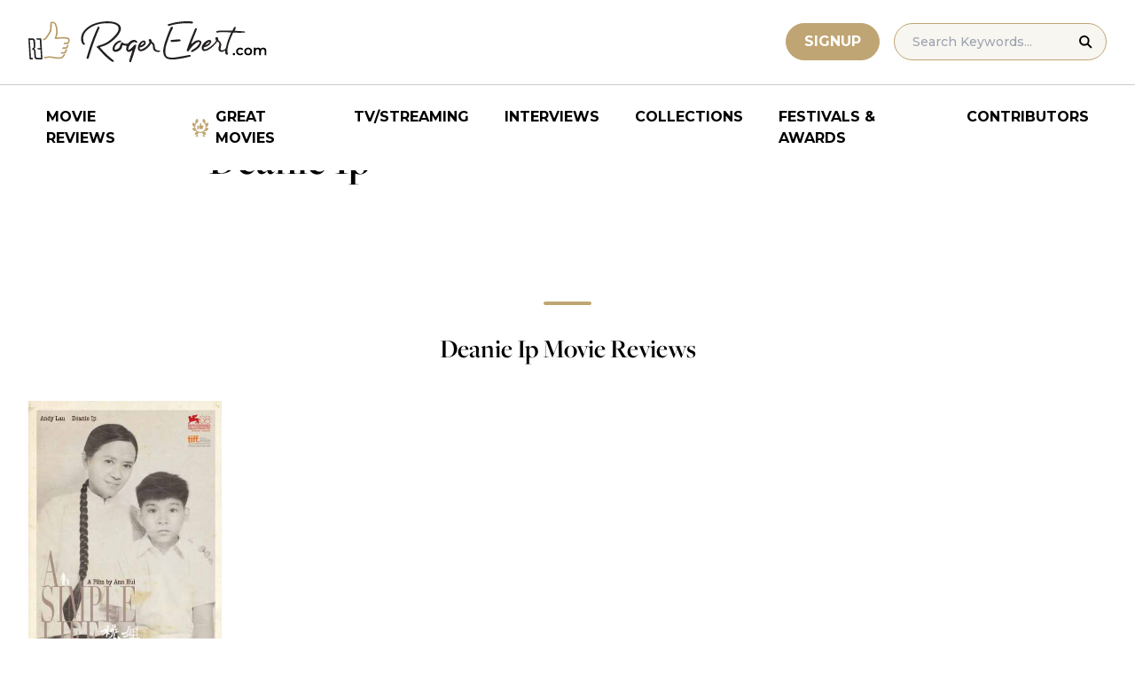

--- FILE ---
content_type: text/css; charset=UTF-8
request_url: https://www.rogerebert.com/wp-content/themes/roger-ebert/dist/css/main.min.css?ver=1764731873
body_size: 8740
content:
*,:after,:before{--tw-border-spacing-x:0;--tw-border-spacing-y:0;--tw-translate-x:0;--tw-translate-y:0;--tw-rotate:0;--tw-skew-x:0;--tw-skew-y:0;--tw-scale-x:1;--tw-scale-y:1;--tw-pan-x: ;--tw-pan-y: ;--tw-pinch-zoom: ;--tw-scroll-snap-strictness:proximity;--tw-gradient-from-position: ;--tw-gradient-via-position: ;--tw-gradient-to-position: ;--tw-ordinal: ;--tw-slashed-zero: ;--tw-numeric-figure: ;--tw-numeric-spacing: ;--tw-numeric-fraction: ;--tw-ring-inset: ;--tw-ring-offset-width:0px;--tw-ring-offset-color:#fff;--tw-ring-color:rgba(59,130,246,.5);--tw-ring-offset-shadow:0 0 #0000;--tw-ring-shadow:0 0 #0000;--tw-shadow:0 0 #0000;--tw-shadow-colored:0 0 #0000;--tw-blur: ;--tw-brightness: ;--tw-contrast: ;--tw-grayscale: ;--tw-hue-rotate: ;--tw-invert: ;--tw-saturate: ;--tw-sepia: ;--tw-drop-shadow: ;--tw-backdrop-blur: ;--tw-backdrop-brightness: ;--tw-backdrop-contrast: ;--tw-backdrop-grayscale: ;--tw-backdrop-hue-rotate: ;--tw-backdrop-invert: ;--tw-backdrop-opacity: ;--tw-backdrop-saturate: ;--tw-backdrop-sepia: ;--tw-contain-size: ;--tw-contain-layout: ;--tw-contain-paint: ;--tw-contain-style: }::backdrop{--tw-border-spacing-x:0;--tw-border-spacing-y:0;--tw-translate-x:0;--tw-translate-y:0;--tw-rotate:0;--tw-skew-x:0;--tw-skew-y:0;--tw-scale-x:1;--tw-scale-y:1;--tw-pan-x: ;--tw-pan-y: ;--tw-pinch-zoom: ;--tw-scroll-snap-strictness:proximity;--tw-gradient-from-position: ;--tw-gradient-via-position: ;--tw-gradient-to-position: ;--tw-ordinal: ;--tw-slashed-zero: ;--tw-numeric-figure: ;--tw-numeric-spacing: ;--tw-numeric-fraction: ;--tw-ring-inset: ;--tw-ring-offset-width:0px;--tw-ring-offset-color:#fff;--tw-ring-color:rgba(59,130,246,.5);--tw-ring-offset-shadow:0 0 #0000;--tw-ring-shadow:0 0 #0000;--tw-shadow:0 0 #0000;--tw-shadow-colored:0 0 #0000;--tw-blur: ;--tw-brightness: ;--tw-contrast: ;--tw-grayscale: ;--tw-hue-rotate: ;--tw-invert: ;--tw-saturate: ;--tw-sepia: ;--tw-drop-shadow: ;--tw-backdrop-blur: ;--tw-backdrop-brightness: ;--tw-backdrop-contrast: ;--tw-backdrop-grayscale: ;--tw-backdrop-hue-rotate: ;--tw-backdrop-invert: ;--tw-backdrop-opacity: ;--tw-backdrop-saturate: ;--tw-backdrop-sepia: ;--tw-contain-size: ;--tw-contain-layout: ;--tw-contain-paint: ;--tw-contain-style: }/*! tailwindcss v3.4.13 | MIT License | https://tailwindcss.com*/*,:after,:before{border:0 solid;box-sizing:border-box}:after,:before{--tw-content:""}:host,html{-webkit-text-size-adjust:100%;font-feature-settings:normal;-webkit-tap-highlight-color:transparent;font-family:ui-sans-serif,system-ui,sans-serif,Apple Color Emoji,Segoe UI Emoji,Segoe UI Symbol,Noto Color Emoji;font-variation-settings:normal;line-height:1.5;-moz-tab-size:4;-o-tab-size:4;tab-size:4}body{line-height:inherit;margin:0}hr{border-top-width:1px;color:inherit;height:0}abbr:where([title]){-webkit-text-decoration:underline dotted;text-decoration:underline dotted}h1,h2,h3,h4,h5,h6{font-size:inherit;font-weight:inherit}a{color:inherit;text-decoration:inherit}b,strong{font-weight:bolder}code,kbd,pre,samp{font-feature-settings:normal;font-family:ui-monospace,SFMono-Regular,Menlo,Monaco,Consolas,Liberation Mono,Courier New,monospace;font-size:1em;font-variation-settings:normal}small{font-size:80%}sub,sup{font-size:75%;line-height:0;position:relative;vertical-align:baseline}sub{bottom:-.25em}sup{top:-.5em}table{border-collapse:collapse;border-color:inherit;text-indent:0}button,input,optgroup,select,textarea{font-feature-settings:inherit;color:inherit;font-family:inherit;font-size:100%;font-variation-settings:inherit;font-weight:inherit;letter-spacing:inherit;line-height:inherit;margin:0;padding:0}button,select{text-transform:none}button,input:where([type=button]),input:where([type=reset]),input:where([type=submit]){-webkit-appearance:button;background-color:transparent;background-image:none}:-moz-focusring{outline:auto}:-moz-ui-invalid{box-shadow:none}progress{vertical-align:baseline}::-webkit-inner-spin-button,::-webkit-outer-spin-button{height:auto}[type=search]{-webkit-appearance:textfield;outline-offset:-2px}::-webkit-search-decoration{-webkit-appearance:none}::-webkit-file-upload-button{-webkit-appearance:button;font:inherit}summary{display:list-item}blockquote,dd,dl,fieldset,figure,h1,h2,h3,h4,h5,h6,hr,p,pre{margin:0}fieldset,legend{padding:0}menu,ol,ul{list-style:none;margin:0;padding:0}dialog{padding:0}textarea{resize:vertical}input::-moz-placeholder,textarea::-moz-placeholder{color:#9ca3af;opacity:1}input::placeholder,textarea::placeholder{color:#9ca3af;opacity:1}[role=button],button{cursor:pointer}:disabled{cursor:default}audio,canvas,embed,iframe,img,object,svg,video{display:block;vertical-align:middle}img,video{height:auto;max-width:100%}[hidden]{display:none}.sr-only{clip:rect(0,0,0,0);border-width:0;height:1px;margin:-1px;overflow:hidden;padding:0;position:absolute;white-space:nowrap;width:1px}.visible{visibility:visible}.invisible{visibility:hidden}.fixed{position:fixed}.absolute{position:absolute}.relative{position:relative}.sticky{position:sticky}.bottom-0{bottom:0}.left-0{left:0}.right-0{right:0}.right-2\/4{right:50%}.right-4{right:1rem}.right-6{right:1.5rem}.top-0{top:0}.top-24{top:6rem}.top-3\.5{top:.875rem}.top-4{top:1rem}.top-\[124px\]{top:124px}.top-\[84px\]{top:84px}.z-10{z-index:10}.z-50{z-index:50}.col-start-1{grid-column-start:1}.col-start-2{grid-column-start:2}.col-start-4{grid-column-start:4}.col-start-6{grid-column-start:6}.col-start-8{grid-column-start:8}.col-end-10{grid-column-end:10}.col-end-12{grid-column-end:12}.col-end-13{grid-column-end:13}.col-end-6{grid-column-end:6}.col-end-8{grid-column-end:8}.float-left{float:left}.m-auto{margin:auto}.mx-1{margin-left:.25rem;margin-right:.25rem}.mx-2{margin-left:.5rem;margin-right:.5rem}.mx-auto{margin-left:auto;margin-right:auto}.my-1{margin-bottom:.25rem;margin-top:.25rem}.my-10{margin-bottom:2.5rem;margin-top:2.5rem}.my-2{margin-bottom:.5rem;margin-top:.5rem}.my-4{margin-bottom:1rem;margin-top:1rem}.my-6{margin-bottom:1.5rem;margin-top:1.5rem}.mb-0{margin-bottom:0}.mb-1{margin-bottom:.25rem}.mb-2{margin-bottom:.5rem}.mb-3{margin-bottom:.75rem}.mb-4{margin-bottom:1rem}.mb-5{margin-bottom:1.25rem}.mb-6{margin-bottom:1.5rem}.mb-7{margin-bottom:1.75rem}.mb-8{margin-bottom:2rem}.ml-1{margin-left:.25rem}.ml-2{margin-left:.5rem}.ml-4{margin-left:1rem}.ml-auto{margin-left:auto}.mr-0{margin-right:0}.mr-1{margin-right:.25rem}.mr-2{margin-right:.5rem}.mr-3{margin-right:.75rem}.mr-4{margin-right:1rem}.mr-5{margin-right:1.25rem}.mr-6{margin-right:1.5rem}.mr-auto{margin-right:auto}.mt-0{margin-top:0}.mt-10{margin-top:2.5rem}.mt-2{margin-top:.5rem}.mt-3{margin-top:.75rem}.mt-4{margin-top:1rem}.mt-6{margin-top:1.5rem}.mt-8{margin-top:2rem}.block{display:block}.inline{display:inline}.flex{display:flex}.table{display:table}.grid{display:grid}.hidden{display:none}.aspect-3\/2{aspect-ratio:3/2}.aspect-9\/14{aspect-ratio:9/14}.aspect-video{aspect-ratio:16/9}.size-5{height:1.25rem;width:1.25rem}.h-20{height:5rem}.h-4{height:1rem}.h-5{height:1.25rem}.h-5\/6{height:83.333333%}.h-6{height:1.5rem}.h-7{height:1.75rem}.h-\[10px\]{height:10px}.h-\[120px\]{height:120px}.h-\[20px\]{height:20px}.h-\[32px\]{height:32px}.h-\[600px\]{height:600px}.h-\[72px\]{height:72px}.h-auto{height:auto}.h-full{height:100%}.w-10{width:2.5rem}.w-7{width:1.75rem}.w-\[120px\]{width:120px}.w-\[200px\]{width:200px}.w-\[300px\]{width:300px}.w-\[32px\]{width:32px}.w-\[72px\]{width:72px}.w-\[80px\]{width:80px}.w-auto{width:auto}.w-fit{width:-moz-fit-content;width:fit-content}.w-full{width:100%}.max-w-\[1440px\]{max-width:1440px}.max-w-full{max-width:100%}.flex-1{flex:1 1 0%}.flex-auto{flex:1 1 auto}.shrink{flex-shrink:1}.translate-y-\[-2px\]{--tw-translate-y:-2px}.translate-y-\[-2px\],.translate-y-\[-4px\]{transform:translate(var(--tw-translate-x),var(--tw-translate-y)) rotate(var(--tw-rotate)) skewX(var(--tw-skew-x)) skewY(var(--tw-skew-y)) scaleX(var(--tw-scale-x)) scaleY(var(--tw-scale-y))}.translate-y-\[-4px\]{--tw-translate-y:-4px}.rotate-180{--tw-rotate:180deg;transform:translate(var(--tw-translate-x),var(--tw-translate-y)) rotate(var(--tw-rotate)) skewX(var(--tw-skew-x)) skewY(var(--tw-skew-y)) scaleX(var(--tw-scale-x)) scaleY(var(--tw-scale-y))}.cursor-pointer{cursor:pointer}.grid-cols-1{grid-template-columns:repeat(1,minmax(0,1fr))}.flex-col{flex-direction:column}.flex-wrap{flex-wrap:wrap}.items-start{align-items:flex-start}.items-center{align-items:center}.items-stretch{align-items:stretch}.justify-start{justify-content:flex-start}.justify-end{justify-content:flex-end}.justify-center{justify-content:center}.justify-between{justify-content:space-between}.gap-4{gap:1rem}.gap-6{gap:1.5rem}.gap-8{gap:2rem}.overflow-hidden{overflow:hidden}.rounded{border-radius:.25rem}.rounded-full{border-radius:9999px}.border{border-width:1px}.border-b{border-bottom-width:1px}.border-t{border-top-width:1px}.border-solid{border-style:solid}.border-\[\#cccccc\],.border-line-grey{--tw-border-opacity:1;border-color:rgb(204 204 204/var(--tw-border-opacity))}.border-primary-gold{--tw-border-opacity:1;border-color:rgb(192 165 116/var(--tw-border-opacity))}.bg-black{--tw-bg-opacity:1;background-color:rgb(0 0 0/var(--tw-bg-opacity))}.bg-black\/50{background-color:rgba(0,0,0,.5)}.bg-primary-gold{--tw-bg-opacity:1;background-color:rgb(192 165 116/var(--tw-bg-opacity))}.bg-primary-light{--tw-bg-opacity:1;background-color:rgb(248 246 241/var(--tw-bg-opacity))}.bg-transparent{background-color:transparent}.bg-white{--tw-bg-opacity:1;background-color:rgb(255 255 255/var(--tw-bg-opacity))}.object-cover{-o-object-fit:cover;object-fit:cover}.p-4{padding:1rem}.p-6{padding:1.5rem}.px-0{padding-left:0;padding-right:0}.px-2{padding-left:.5rem;padding-right:.5rem}.px-3{padding-left:.75rem;padding-right:.75rem}.px-4{padding-left:1rem;padding-right:1rem}.px-5{padding-left:1.25rem;padding-right:1.25rem}.px-6{padding-left:1.5rem;padding-right:1.5rem}.px-8{padding-left:2rem;padding-right:2rem}.py-0{padding-bottom:0;padding-top:0}.py-10{padding-bottom:2.5rem;padding-top:2.5rem}.py-12{padding-bottom:3rem;padding-top:3rem}.py-16{padding-bottom:4rem;padding-top:4rem}.py-2{padding-bottom:.5rem;padding-top:.5rem}.py-2\.5{padding-bottom:.625rem;padding-top:.625rem}.py-3{padding-bottom:.75rem;padding-top:.75rem}.py-4{padding-bottom:1rem;padding-top:1rem}.py-6{padding-bottom:1.5rem;padding-top:1.5rem}.py-8{padding-bottom:2rem;padding-top:2rem}.py-\[4px\]{padding-bottom:4px;padding-top:4px}.pb-0{padding-bottom:0}.pb-2{padding-bottom:.5rem}.pb-4{padding-bottom:1rem}.pb-5{padding-bottom:1.25rem}.pb-6{padding-bottom:1.5rem}.pb-8{padding-bottom:2rem}.pt-2{padding-top:.5rem}.pt-4{padding-top:1rem}.pt-6{padding-top:1.5rem}.pt-8{padding-top:2rem}.text-center{text-align:center}.font-heading-sans{font-family:Montserrat,sans-serif}.font-heading-serif{font-family:freight-big-pro,serif}.text-2xl{font-size:1.5rem;line-height:2rem}.text-3xl{font-size:1.875rem;line-height:2.25rem}.text-4xl{font-size:2.25rem;line-height:2.5rem}.text-\[13px\]{font-size:13px}.text-base{font-size:1rem;line-height:1.5rem}.text-lg{font-size:1.125rem;line-height:1.75rem}.text-sm{font-size:.875rem;line-height:1.25rem}.text-xl{font-size:1.25rem;line-height:1.75rem}.text-xs{font-size:.75rem;line-height:1rem}.font-bold{font-weight:700}.font-medium{font-weight:500}.font-normal{font-weight:400}.uppercase{text-transform:uppercase}.leading-7{line-height:1.75rem}.text-\[\#dc2626\]{--tw-text-opacity:1;color:rgb(220 38 38/var(--tw-text-opacity))}.text-black{--tw-text-opacity:1;color:rgb(0 0 0/var(--tw-text-opacity))}.text-label-grey{--tw-text-opacity:1;color:rgb(85 85 85/var(--tw-text-opacity))}.text-meta-grey{--tw-text-opacity:1;color:rgb(139 146 151/var(--tw-text-opacity))}.text-primary-gold{--tw-text-opacity:1;color:rgb(192 165 116/var(--tw-text-opacity))}.text-white{--tw-text-opacity:1;color:rgb(255 255 255/var(--tw-text-opacity))}.underline{text-decoration-line:underline}.opacity-0{opacity:0}.shadow-sm{--tw-shadow:0 1px 2px 0 rgba(0,0,0,.05);--tw-shadow-colored:0 1px 2px 0 var(--tw-shadow-color);box-shadow:var(--tw-ring-offset-shadow,0 0 #0000),var(--tw-ring-shadow,0 0 #0000),var(--tw-shadow)}.shadow-black{--tw-shadow-color:#000;--tw-shadow:var(--tw-shadow-colored)}.outline-none{outline:2px solid transparent;outline-offset:2px}.filter{filter:var(--tw-blur) var(--tw-brightness) var(--tw-contrast) var(--tw-grayscale) var(--tw-hue-rotate) var(--tw-invert) var(--tw-saturate) var(--tw-sepia) var(--tw-drop-shadow)}.transition-colors{transition-duration:.15s;transition-property:color,background-color,border-color,text-decoration-color,fill,stroke;transition-timing-function:cubic-bezier(.4,0,.2,1)}body{font-family:Georgia,Times New Roman,serif;padding-top:170px}@media screen and (max-width:1280px){body{padding-top:96px}}@media screen and (max-width:640px){body{padding-top:84px}}.montserrat-700{font-weight:700}.montserrat-500,.montserrat-700{font-family:Montserrat,sans-serif}.montserrat-500{font-weight:500}.wp-block-heading,h1,h2,h3{font-family:freight-big-pro,serif;font-weight:400}.wp-block-heading.has-large-font-size{margin-bottom:1rem;text-align:center}@media (min-width:768px){.wp-block-heading.has-large-font-size{margin-bottom:2rem}}.wp-block-heading.has-large-font-size{font-size:1.5rem!important;line-height:2rem!important}@media (min-width:640px){.wp-block-heading.has-large-font-size{font-size:1.875rem!important;line-height:2.25rem!important}}.wp-block-heading.has-large-font-size:has(+.block-now-playing){margin-bottom:.25rem}@media (min-width:640px){.wp-block-heading.has-large-font-size:has(+.block-now-playing){margin-bottom:.5rem}}.wp-block-heading.has-large-font-size:has(+.block-latest-collections){margin-bottom:1.25rem}@media (min-width:640px){.wp-block-heading.has-large-font-size:has(+.block-latest-collections){margin-bottom:1.5rem}}.wp-block-heading.has-large-font-size:has(+.block-latest-reviews){margin-bottom:.75rem}@media (min-width:640px){.wp-block-heading.has-large-font-size:has(+.block-latest-reviews){margin-bottom:.5rem}}.wp-block-heading.has-large-font-size:has(+.block-popular-reviews){margin-bottom:.75rem}@media (min-width:640px){.wp-block-heading.has-large-font-size:has(+.block-popular-reviews){margin-bottom:.5rem}}.is-style-default{--tw-bg-opacity:1;background-color:rgb(192 165 116/var(--tw-bg-opacity));border-radius:9999px;border-width:0;height:4px;margin:2.5rem auto 1.5rem;width:54px}@media (min-width:640px){.is-style-default{margin-bottom:2rem;margin-top:4rem}}.is-style-default.single-template{margin-top:1rem}.gold-button,.wp-block-button__link{--tw-border-opacity:1;--tw-bg-opacity:1;--tw-text-opacity:1;background-color:rgb(192 165 116/var(--tw-bg-opacity));border-color:rgb(192 165 116/var(--tw-border-opacity));border-radius:9999px;border-width:1px;color:rgb(255 255 255/var(--tw-text-opacity));font-family:Montserrat,sans-serif;font-weight:700;padding:.5rem 1.25rem;text-transform:uppercase;transition-duration:.15s;transition-property:color,background-color,border-color,text-decoration-color,fill,stroke;transition-timing-function:cubic-bezier(.4,0,.2,1)}.gold-button:hover,.wp-block-button__link:hover{--tw-bg-opacity:1;background-color:rgb(148 91 72/var(--tw-bg-opacity))}.wp-block-buttons{margin-bottom:2rem;margin-top:.5rem}@media (min-width:640px){.wp-block-buttons{margin-bottom:3rem;margin-top:1rem}}.wp-block-button__link{border-width:0;cursor:pointer;display:inline-block;font-size:1rem;line-height:1.5rem;padding:1rem 1.25rem}.black-gradient{background:#000;background:linear-gradient(180deg,transparent,#000)}.rank-math-breadcrumb{font-family:Montserrat,sans-serif;font-size:.75rem;font-weight:500;line-height:1rem;margin-bottom:.5rem}.site .filter-wrap.genre,.site .filter-wrap.reviewer{flex:0 1 auto;width:100%}@media (min-width:460px){.site .filter-wrap.genre,.site .filter-wrap.reviewer{flex:1 1 0%;width:auto}}.site .facetwp-facet{margin-bottom:0}.site .facetwp-facet-search_reviews{--tw-border-opacity:1;border-bottom-width:1px;border-color:rgb(204 204 204/var(--tw-border-opacity));border-style:solid;padding-bottom:1rem;padding-left:1.5rem;padding-right:1.5rem;width:100%}@media (min-width:640px){.site .facetwp-facet-search_reviews{border-width:0;padding-bottom:0;padding-left:0;padding-right:0;width:auto}}.site .facetwp-input-wrap{display:flex}.site .facetwp-input-wrap .facetwp-search{font-family:Montserrat,sans-serif;font-size:1.125rem;font-weight:500;line-height:1.75rem;margin-left:.5rem;outline:2px solid transparent;outline-offset:2px}@media (min-width:640px){.site .facetwp-input-wrap .facetwp-search{font-size:1.5rem;line-height:2rem}}.site .facetwp-input-wrap .facetwp-icon{margin-right:.25rem;position:relative}.site .facetwp-input-wrap .facetwp-icon:before{background-position:50%;height:30px;width:24px}.site .fs-label-wrap{--tw-border-opacity:1;border-color:rgb(204 204 204/var(--tw-border-opacity));border-radius:9999px;border-width:1px;font-family:Montserrat,sans-serif;font-size:.875rem;line-height:1.25rem;padding:.5rem}@media (min-width:640px){.site .fs-label-wrap{padding-left:.75rem;padding-right:.75rem}}.site .facetwp-facet-year_filter{--tw-border-opacity:1;background-image:url(../images/range-arrows.svg);background-position:50%;background-repeat:no-repeat;border-color:rgb(204 204 204/var(--tw-border-opacity));border-radius:9999px;border-width:1px;display:flex;font-family:Montserrat,sans-serif;font-size:.875rem;height:50px;line-height:1.25rem;padding:.5rem .75rem}@media (min-width:640px){.site .facetwp-facet-year_filter{padding-left:1rem;padding-right:1rem}}.site .facetwp-facet-year_filter input{background-color:transparent;outline:2px solid transparent;outline-offset:2px;text-align:center;width:40px}.site .facetwp-facet-year_filter .facetwp-number-min{margin-right:1.25rem}.site .facetwp-facet-year_filter .facetwp-number-max{margin-left:1.25rem}.site .facetwp-facet-rating_filter{--tw-border-opacity:1;background-image:url(../images/range-arrows.svg);background-position:50%;background-repeat:no-repeat;border-color:rgb(204 204 204/var(--tw-border-opacity));border-radius:9999px;border-width:1px;display:flex;font-family:Montserrat,sans-serif;font-size:.875rem;height:50px;line-height:1.25rem;padding:.5rem 1rem}@media (min-width:640px){.site .facetwp-facet-rating_filter{padding-left:1.25rem;padding-right:1.25rem}}.site .facetwp-facet-rating_filter select{-webkit-appearance:none;-moz-appearance:none;appearance:none;background-color:transparent;text-align:center}.site .facetwp-facet-rating_filter .facetwp-dropdown-min{margin-right:1.25rem}.site .facetwp-facet-rating_filter .facetwp-dropdown-max{margin-left:1.25rem}.site .facetwp-facet-filter_by_reviewer{position:relative;z-index:30}.site .facetwp-facet-filter_by_reviewer,.site .facetwp-facet-genre{width:100%}.site .facetwp-facet-filter_by_reviewer .fs-arrow,.site .facetwp-facet-genre .fs-arrow{display:none}.site .facetwp-facet-filter_by_reviewer .fs-label,.site .facetwp-facet-genre .fs-label{background-image:url(../images/arrow-down-black.svg);background-position:100%;background-repeat:no-repeat}.site .facetwp-facet-filter_by_reviewer .fs-label-wrap,.site .facetwp-facet-genre .fs-label-wrap{padding-right:1.25rem;z-index:20}.site .facetwp-facet-filter_by_reviewer .fs-wrap,.site .facetwp-facet-genre .fs-wrap{width:100%}.site .facetwp-facet-filter_by_reviewer .fs-dropdown,.site .facetwp-facet-genre .fs-dropdown{font-family:Montserrat,sans-serif;font-size:.875rem;line-height:1.25rem;top:23px;z-index:10}.site .facetwp-facet-filter_by_reviewer .fs-dropdown .fs-search,.site .facetwp-facet-genre .fs-dropdown .fs-search{padding:2.5rem 1.25rem 1rem}.site .facetwp-facet-filter_by_reviewer .fs-dropdown .fs-no-results,.site .facetwp-facet-genre .fs-dropdown .fs-no-results{padding:1rem}.site .facetwp-facet-filter_by_reviewer .fs-dropdown .fs-options,.site .facetwp-facet-genre .fs-dropdown .fs-options{padding:.75rem}.site .facetwp-facet-filter_by_reviewer .fs-dropdown .fs-options:empty,.site .facetwp-facet-genre .fs-dropdown .fs-options:empty{padding:0}.site .facetwp-facet-loader{display:flex;justify-content:center;margin-bottom:5rem;margin-top:1rem}.site .facetwp-facet-loader button{--tw-border-opacity:1;--tw-bg-opacity:1;--tw-text-opacity:1;background-color:rgb(192 165 116/var(--tw-bg-opacity));border-color:rgb(192 165 116/var(--tw-border-opacity));border-radius:9999px;border-width:1px;color:rgb(255 255 255/var(--tw-text-opacity));font-family:Montserrat,sans-serif;font-weight:700;padding:.5rem 1.25rem;text-transform:uppercase;transition-duration:.15s;transition-property:color,background-color,border-color,text-decoration-color,fill,stroke;transition-timing-function:cubic-bezier(.4,0,.2,1)}.site .facetwp-facet-loader button:hover{--tw-bg-opacity:1;background-color:rgb(148 91 72/var(--tw-bg-opacity))}.site .facetwp-facet-order_by{padding-left:1.5rem;padding-right:1.5rem;padding-top:1rem;width:100%}@media (min-width:640px){.site .facetwp-facet-order_by{padding-left:0;padding-right:0;padding-top:0;width:auto}}.site .facetwp-facet-order_by select{-webkit-appearance:none;-moz-appearance:none;appearance:none;background-image:url(../images/arrow-down-black.svg);background-position:100%;background-repeat:no-repeat;font-family:Montserrat,sans-serif;font-size:.875rem;font-weight:700;line-height:1.25rem;outline:2px solid transparent;outline-offset:2px;padding-right:1.25rem;width:100%}@media (min-width:640px){.site .facetwp-facet-order_by select{text-align:right;width:auto}}.site .facetwp-facet-great_movies .facetwp-checkbox{margin:0;padding-left:1rem}.site .facetwp-facet-great_movies .facetwp-checkbox:first-of-type{display:none}.site .facetwp-facet-great_movies .facetwp-checkbox .facetwp-display-value{font-size:1px;text-indent:-9999px}.site .facetwp-facet-great_movies .facetwp-checkbox .facetwp-counter{display:none}.site .facetwp-facet-exclude_non_rated .facetwp-checkbox{margin:0;padding-left:1rem}.site .facetwp-facet-exclude_non_rated .facetwp-checkbox .facetwp-display-value{font-size:1px;text-indent:-9999px}.site .facetwp-facet-exclude_non_rated .facetwp-checkbox .facetwp-counter{display:none}.big-article p{font-size:1.125rem;line-height:1.75rem;margin-bottom:.5rem}.author-avatar{flex:0 1 72px}.author-avatar img{height:100%;-o-object-fit:cover;object-fit:cover;width:100%}.post-description p{font-size:1rem;line-height:1.5rem}@media (min-width:768px){.post-description p{font-size:1.25rem;line-height:1.75rem}}.has-primary-light-background-color{--tw-bg-opacity:1;background-color:rgb(248 246 241/var(--tw-bg-opacity))}.credit-col{flex:0 1 25%;padding:.5rem 1rem;width:25%}@media screen and (max-width:1024px){.credit-col{flex:0 1 50%;width:50%}}@media screen and (max-width:540px){.credit-col{flex:0 1 100%;padding-left:1.5rem;padding-right:1.5rem;width:100%}}.custom-pagination{align-items:center;display:flex;justify-content:center;margin-left:auto;margin-right:auto}.custom-pagination .nav{display:inline-flex;isolation:isolate}.custom-pagination .nav>:not([hidden])~:not([hidden]){--tw-space-x-reverse:0;margin-left:calc(-1px*(1 - var(--tw-space-x-reverse)));margin-right:calc(-1px*var(--tw-space-x-reverse))}.custom-pagination .nav{--tw-shadow:0 1px 2px 0 rgba(0,0,0,.05);--tw-shadow-colored:0 1px 2px 0 var(--tw-shadow-color);border-radius:.375rem;box-shadow:var(--tw-ring-offset-shadow,0 0 #0000),var(--tw-ring-shadow,0 0 #0000),var(--tw-shadow)}.custom-pagination .page-numbers{--tw-text-opacity:1;--tw-ring-offset-shadow:var(--tw-ring-inset) 0 0 0 var(--tw-ring-offset-width) var(--tw-ring-offset-color);--tw-ring-shadow:var(--tw-ring-inset) 0 0 0 calc(1px + var(--tw-ring-offset-width)) var(--tw-ring-color);--tw-ring-inset:inset;--tw-ring-opacity:1;--tw-ring-color:rgb(248 246 241/var(--tw-ring-opacity));align-items:center;border-radius:.25rem;box-shadow:var(--tw-ring-offset-shadow),var(--tw-ring-shadow),var(--tw-shadow,0 0 #0000);color:rgb(0 0 0/var(--tw-text-opacity));display:inline-flex;font-family:Montserrat,sans-serif;font-size:.875rem;line-height:1.25rem;padding:.5rem 1rem;position:relative}.custom-pagination .page-numbers:hover{--tw-ring-opacity:1;--tw-ring-color:rgb(139 146 151/var(--tw-ring-opacity))}.custom-pagination .page-numbers:focus{outline-offset:0;z-index:20}.custom-pagination .page-numbers.current{--tw-bg-opacity:1;--tw-text-opacity:1;background-color:rgb(192 165 116/var(--tw-bg-opacity));color:rgb(255 255 255/var(--tw-text-opacity))}.custom-pagination .page-numbers.current,.custom-pagination .page-numbers.current:hover{--tw-ring-opacity:1;--tw-ring-color:rgb(192 165 116/var(--tw-ring-opacity))}.custom-pagination .page-numbers.dots:hover{--tw-ring-opacity:1;--tw-ring-color:rgb(248 246 241/var(--tw-ring-opacity))}.custom-pagination .prev{margin-right:.5rem}.custom-pagination .next{margin-left:.5rem}em.algolia-search-highlight{--tw-bg-opacity:1;background-color:rgb(248 246 241/var(--tw-bg-opacity))}.featured-image-caption-wrapper{display:none!important}.entry-content p{margin-bottom:1.5rem;margin-top:1.5rem}.entry-content p a{--tw-text-opacity:1;color:rgb(0 124 186/var(--tw-text-opacity))}.entry-content p a:hover{text-decoration-line:underline}.entry-content li,.entry-content ol,.entry-content ul{font-family:Georgia,Times New Roman,serif;font-size:1.125rem;line-height:1.75rem}@media (min-width:640px){.entry-content li,.entry-content ol,.entry-content ul{font-size:1.25rem;line-height:1.75rem}}.entry-content figure img{height:auto;width:100%}.entry-content .wp-block-embed-youtube,.entry-content .wp-block-image{margin-bottom:2rem;margin-top:2rem}@media (min-width:768px){.entry-content .wp-block-image .alignleft{float:left;margin-bottom:1.5rem;margin-right:2rem}.entry-content .wp-block-image .alignright{float:right;margin-bottom:1.5rem;margin-left:2rem}}.entry-content .wp-block-image .aligncenter img{margin-left:auto;margin-right:auto}.entry-content .wp-block-image .wp-element-caption{font-family:Montserrat,sans-serif;font-size:.875rem;line-height:1.25rem}.entry-content .wp-block-pullquote{margin-bottom:2rem;margin-top:2rem}.entry-content .wp-block-pullquote:before{align-items:flex-start;background-image:url(../images/quotes.svg);background-position:50%;background-repeat:no-repeat;background-size:contain;content:"";display:block;flex-direction:column;height:23px;width:64px}.entry-content .wp-block-pullquote p{font-family:freight-big-pro,serif;font-size:1.875rem;line-height:2.5rem;margin-bottom:.75rem;margin-top:.75rem;text-align:left}@media (min-width:640px){.entry-content .wp-block-pullquote p{font-size:2.25rem;line-height:2.5rem}}.entry-content .wp-block-pullquote cite{display:block;font-family:Montserrat,sans-serif;font-size:1rem;line-height:1.5rem;margin-top:0;text-align:left}.entry-content .wp-block-quote p{font-family:Montserrat,sans-serif;font-size:1.25rem;line-height:2rem;margin-bottom:.75rem;text-align:left}@media (min-width:640px){.entry-content .wp-block-quote p{font-size:1.5rem;line-height:2.25rem}}.entry-content .wp-block-quote cite{align-items:flex-start;display:block;display:flex;font-family:Montserrat,sans-serif;font-size:1rem;line-height:1.5rem;margin-top:0;text-align:left;width:100%}.entry-content .wp-block-quote cite:before{--tw-bg-opacity:1;background-color:rgb(192 165 116/var(--tw-bg-opacity));content:"";height:2px;margin-right:.75rem;margin-top:.75rem;width:40px}.entry-content ul{list-style:disc;padding-left:1rem}.entry-content ol{list-style:auto;padding-left:1.5rem}.entry-content .twitter-tweet{margin-left:auto;margin-right:auto}.entry-content .is-type-video .wp-block-embed__wrapper{aspect-ratio:16/8.75}.entry-content .is-type-video .wp-block-embed__wrapper iframe{height:100%;width:100%}.entry-content pre{font-family:Courier New,Courier,monospace;font-size:1rem;line-height:1.5rem;white-space:normal}@media (min-width:640px){.entry-content pre{font-size:1.125rem;line-height:1.75rem}}.entry-content .wp-block-details{font-family:Montserrat,sans-serif;font-size:.875rem;font-weight:500;line-height:1.25rem}.entry-content .wp-block-details summary{align-items:center;display:flex;text-transform:uppercase}.entry-content .wp-block-details summary::marker{display:none}.entry-content .wp-block-details summary:before{background-image:url(../images/arrow-down-gold.svg);background-position:50%;background-repeat:no-repeat;background-size:contain;content:"";height:6px;margin-right:.5rem;width:12px}.entry-content .wp-block-details p{font-family:Georgia,Times New Roman,serif;font-size:.875rem;line-height:1.25rem;margin-top:.75rem}.entry-content .wp-block-latest-posts__list li{margin-bottom:.25rem;margin-top:.25rem}.entry-content .wp-block-latest-posts__list li a{text-decoration-line:underline}.entry-content .wp-block-embed-twitter{margin-bottom:2rem;margin-top:2rem}.entry-content .wp-block-embed-twitter .wp-element-caption{font-family:Montserrat,sans-serif;font-size:.875rem;line-height:1.25rem;text-align:center}.star-box{position:relative}@media screen and (max-width:767px){.star-box{height:18px;width:90px}}.star-box img{-o-object-fit:cover;object-fit:cover;-o-object-position:left;object-position:left;width:auto}@media screen and (max-width:767px){.star-box img{height:18px}}.star-box .filled{left:0;position:absolute;top:0}.star-box .filled img{max-width:inherit}.star-box .star5{width:10.5%}.star-box .star10{width:27%}.star-box .star15{width:37%}.star-box .star20{width:50%}.star-box .star25{width:63.5%}.star-box .star30{width:77%}.star-box .star35{width:89.5%}.star-box .star40{width:100%}@media screen and (max-width:767px){.block-now-playing .star-box .star5{width:10.5%}.block-now-playing .star-box .star15{width:35.5%}.block-now-playing .star-box .star25{width:60.5%}.block-now-playing .star-box .star35{width:85.5%}.block-now-playing .star-box .star40{width:95%}}.gold-button{--tw-border-opacity:1;--tw-bg-opacity:1;--tw-text-opacity:1;background-color:rgb(192 165 116/var(--tw-bg-opacity));border-color:rgb(192 165 116/var(--tw-border-opacity));border-radius:9999px;border-width:1px;color:rgb(255 255 255/var(--tw-text-opacity));font-family:Montserrat,sans-serif;font-weight:700;padding:.5rem 1.25rem;text-transform:uppercase;transition-duration:.15s;transition-property:color,background-color,border-color,text-decoration-color,fill,stroke;transition-timing-function:cubic-bezier(.4,0,.2,1)}.gold-button:hover{--tw-bg-opacity:1;background-color:rgb(148 91 72/var(--tw-bg-opacity))}.review-small .movie-cover{transition-duration:.15s;transition-property:transform;transition-timing-function:cubic-bezier(.4,0,.2,1)}.review-small .black-gradient{transition:height .25s}.review-small:hover .movie-cover{transform:scale(1.05)}.review-small:hover .black-gradient{height:100%}.image-hover .feature-image{transition-duration:.15s;transition-property:transform;transition-timing-function:cubic-bezier(.4,0,.2,1)}.image-hover:hover .feature-image{transform:scale(1.05)}.block-feature-article:has(+.block-blog-grid){margin-bottom:0}.rank-math-breadcrumb p{margin:0}.page-template-page-inner .entry-content .rank-math-breadcrumb p,.page-template-page-people .entry-content .rank-math-breadcrumb p{font-family:Montserrat,sans-serif;font-size:.75rem;line-height:1rem;margin-bottom:0;margin-top:0;padding-left:0;padding-right:0}.page-template-page-inner .entry-content,.page-template-page-people .entry-content{margin-left:auto;margin-right:auto;max-width:1440px}.page-template-page-inner .entry-content h2,.page-template-page-inner .entry-content h3,.page-template-page-inner .entry-content h4,.page-template-page-inner .entry-content h5,.page-template-page-people .entry-content h2,.page-template-page-people .entry-content h3,.page-template-page-people .entry-content h4,.page-template-page-people .entry-content h5{font-family:freight-big-pro,serif;margin-bottom:1rem;margin-top:2rem;padding-left:calc(16.66% + 24px);padding-right:calc(16.66% + 24px);width:100%}@media screen and (max-width:1024px){.page-template-page-inner .entry-content h2,.page-template-page-inner .entry-content h3,.page-template-page-inner .entry-content h4,.page-template-page-inner .entry-content h5,.page-template-page-people .entry-content h2,.page-template-page-people .entry-content h3,.page-template-page-people .entry-content h4,.page-template-page-people .entry-content h5{padding-left:24px;padding-right:24px}}.page-template-page-inner .entry-content h2,.page-template-page-people .entry-content h2{font-size:2.25rem;line-height:2.5rem}.page-template-page-inner .entry-content h3,.page-template-page-people .entry-content h3{font-size:1.875rem;line-height:2.25rem}.page-template-page-inner .entry-content h4,.page-template-page-people .entry-content h4{font-size:1.5rem;line-height:2rem}.page-template-page-inner .entry-content h5,.page-template-page-people .entry-content h5{font-size:1.25rem;line-height:1.75rem}.page-template-page-inner .entry-content ol,.page-template-page-people .entry-content ol{list-style-position:inside}.page-template-page-inner .entry-content ol,.page-template-page-inner .entry-content p,.page-template-page-inner .entry-content ul,.page-template-page-people .entry-content ol,.page-template-page-people .entry-content p,.page-template-page-people .entry-content ul{font-size:1.25rem;line-height:1.75rem;margin-bottom:1rem;margin-top:1rem;padding-left:calc(16.66% + 24px);padding-right:calc(16.66% + 24px);width:100%}@media screen and (max-width:1024px){.page-template-page-inner .entry-content ol,.page-template-page-inner .entry-content p,.page-template-page-inner .entry-content ul,.page-template-page-people .entry-content ol,.page-template-page-people .entry-content p,.page-template-page-people .entry-content ul{padding-left:24px;padding-right:24px}}.page-template-page-inner .entry-content ul,.page-template-page-people .entry-content ul{padding-left:calc(16.66% + 42px)}@media screen and (max-width:1024px){.page-template-page-inner .entry-content ul,.page-template-page-people .entry-content ul{padding-left:42px;padding-right:24px}}.page-template-page-inner .entry-content .wp-block-image,.page-template-page-people .entry-content .wp-block-image{padding-left:calc(16.66% + 24px);padding-right:calc(16.66% + 24px)}@media screen and (max-width:1024px){.page-template-page-inner .entry-content .wp-block-image,.page-template-page-people .entry-content .wp-block-image{padding-left:24px;padding-right:24px}}.page-template-page-inner .entry-content .wp-block-columns,.page-template-page-people .entry-content .wp-block-columns{flex-wrap:wrap;gap:0;margin:3rem auto;max-width:1440px;padding-left:.75rem;padding-right:.75rem}@media (min-width:640px){.page-template-page-inner .entry-content .wp-block-columns,.page-template-page-people .entry-content .wp-block-columns{padding-left:1.5rem;padding-right:1.5rem}}@media (min-width:1024px){.page-template-page-inner .entry-content .wp-block-columns,.page-template-page-people .entry-content .wp-block-columns{gap:1.5rem;padding:2rem}}.page-template-page-inner .entry-content .wp-block-columns.no-margin-bottom,.page-template-page-people .entry-content .wp-block-columns.no-margin-bottom{margin-bottom:0}.page-template-page-inner .entry-content .wp-block-columns.no-margin,.page-template-page-people .entry-content .wp-block-columns.no-margin{margin-top:0}.page-template-page-inner .entry-content .wp-block-columns.narrow-columns,.page-template-page-people .entry-content .wp-block-columns.narrow-columns{padding:1rem calc(16.66% + 24px)}.page-template-page-inner .entry-content .wp-block-columns.narrow-columns ul,.page-template-page-people .entry-content .wp-block-columns.narrow-columns ul{padding-left:18px}@media screen and (max-width:1024px){.page-template-page-inner .entry-content .wp-block-columns.narrow-columns,.page-template-page-people .entry-content .wp-block-columns.narrow-columns{padding-left:24px;padding-right:24px}}.page-template-page-inner .entry-content .wp-block-column,.page-template-page-people .entry-content .wp-block-column{padding-left:.75rem;padding-right:.75rem;width:100%}@media (min-width:768px){.page-template-page-inner .entry-content .wp-block-column,.page-template-page-people .entry-content .wp-block-column{width:50%}}@media (min-width:1024px){.page-template-page-inner .entry-content .wp-block-column,.page-template-page-people .entry-content .wp-block-column{flex:1 1 0%;padding-left:0;padding-right:0;width:auto}}.page-template-page-inner .entry-content .wp-block-column .wp-block-image,.page-template-page-inner .entry-content .wp-block-column a,.page-template-page-inner .entry-content .wp-block-column h1,.page-template-page-inner .entry-content .wp-block-column h2,.page-template-page-inner .entry-content .wp-block-column h3,.page-template-page-inner .entry-content .wp-block-column h4,.page-template-page-inner .entry-content .wp-block-column h5,.page-template-page-inner .entry-content .wp-block-column h6,.page-template-page-inner .entry-content .wp-block-column li,.page-template-page-inner .entry-content .wp-block-column p,.page-template-page-inner .entry-content .wp-block-column ul,.page-template-page-people .entry-content .wp-block-column .wp-block-image,.page-template-page-people .entry-content .wp-block-column a,.page-template-page-people .entry-content .wp-block-column h1,.page-template-page-people .entry-content .wp-block-column h2,.page-template-page-people .entry-content .wp-block-column h3,.page-template-page-people .entry-content .wp-block-column h4,.page-template-page-people .entry-content .wp-block-column h5,.page-template-page-people .entry-content .wp-block-column h6,.page-template-page-people .entry-content .wp-block-column li,.page-template-page-people .entry-content .wp-block-column p,.page-template-page-people .entry-content .wp-block-column ul{padding-left:0;padding-right:0}@media (min-width:1024px){.page-template-page-inner .entry-content .wp-block-column .wp-block-image,.page-template-page-inner .entry-content .wp-block-column a,.page-template-page-inner .entry-content .wp-block-column h1,.page-template-page-inner .entry-content .wp-block-column h2,.page-template-page-inner .entry-content .wp-block-column h3,.page-template-page-inner .entry-content .wp-block-column h4,.page-template-page-inner .entry-content .wp-block-column h5,.page-template-page-inner .entry-content .wp-block-column h6,.page-template-page-inner .entry-content .wp-block-column li,.page-template-page-inner .entry-content .wp-block-column p,.page-template-page-inner .entry-content .wp-block-column ul,.page-template-page-people .entry-content .wp-block-column .wp-block-image,.page-template-page-people .entry-content .wp-block-column a,.page-template-page-people .entry-content .wp-block-column h1,.page-template-page-people .entry-content .wp-block-column h2,.page-template-page-people .entry-content .wp-block-column h3,.page-template-page-people .entry-content .wp-block-column h4,.page-template-page-people .entry-content .wp-block-column h5,.page-template-page-people .entry-content .wp-block-column h6,.page-template-page-people .entry-content .wp-block-column li,.page-template-page-people .entry-content .wp-block-column p,.page-template-page-people .entry-content .wp-block-column ul{padding-left:0;padding-right:0}}.page-template-page-inner .entry-content .wp-container-core-columns-is-layout-2,.page-template-page-people .entry-content .wp-container-core-columns-is-layout-2{flex-direction:column}@media (min-width:640px){.page-template-page-inner .entry-content .wp-container-core-columns-is-layout-2,.page-template-page-people .entry-content .wp-container-core-columns-is-layout-2{flex-direction:row}}.page-template-page-inner .entry-content .wp-container-core-columns-is-layout-2 .wp-block-column,.page-template-page-people .entry-content .wp-container-core-columns-is-layout-2 .wp-block-column{width:100%}.page-template-page-inner .entry-content .wp-block-button .wp-block-button__link,.page-template-page-people .entry-content .wp-block-button .wp-block-button__link{border-width:0;cursor:pointer;display:inline-block;font-size:1rem;line-height:1.5rem;padding:1rem 1.25rem}.page-template-page-inner .entry-content .content-small *,.page-template-page-people .entry-content .content-small *{font-size:1rem;line-height:1.5rem}.page-template-page-inner .entry-content .content-small .wp-block-separator,.page-template-page-people .entry-content .content-small .wp-block-separator{--tw-border-opacity:1;border-color:rgb(204 204 204/var(--tw-border-opacity));margin-bottom:2rem;margin-top:2rem}.page-template-page-inner .entry-content .content-small a,.page-template-page-people .entry-content .content-small a{font-family:Montserrat,sans-serif;text-decoration-line:underline}.page-template-page-inner .entry-content .alignwide,.page-template-page-people .entry-content .alignwide{margin:auto;max-width:1440px;padding-left:1.5rem;padding-right:1.5rem}@media (min-width:640px){.page-template-page-inner .entry-content .alignwide,.page-template-page-people .entry-content .alignwide{padding-left:1rem;padding-right:1rem}.page-template-page-inner .entry-content .alignwide.wp-block-columns,.page-template-page-people .entry-content .alignwide.wp-block-columns{gap:0}}.page-template-page-inner .entry-content .alignwide.wp-block-columns .wp-block-column,.page-template-page-people .entry-content .alignwide.wp-block-columns .wp-block-column{padding-left:0;padding-right:0}@media (min-width:640px){.page-template-page-inner .entry-content .alignwide.wp-block-columns .wp-block-column,.page-template-page-people .entry-content .alignwide.wp-block-columns .wp-block-column{padding-left:1rem;padding-right:1rem}}.page-template-page-inner .entry-content .gform-theme--framework.gform_wrapper,.page-template-page-people .entry-content .gform-theme--framework.gform_wrapper{display:flex;flex-direction:column;justify-content:center;margin:auto;max-width:1440px;padding-left:1.5rem;padding-right:1.5rem}@media (min-width:640px){.page-template-page-inner .entry-content .gform-theme--framework.gform_wrapper,.page-template-page-people .entry-content .gform-theme--framework.gform_wrapper{padding-left:2rem;padding-right:2rem}}@media (min-width:768px){.page-template-page-inner .entry-content .gform-theme--framework.gform_wrapper,.page-template-page-people .entry-content .gform-theme--framework.gform_wrapper{display:grid;grid-template-columns:repeat(12,minmax(0,1fr))}}.page-template-page-inner .entry-content .gform-theme--framework.gform_wrapper form,.page-template-page-people .entry-content .gform-theme--framework.gform_wrapper form{grid-column-end:13;grid-column-start:1}@media (min-width:1024px){.page-template-page-inner .entry-content .gform-theme--framework.gform_wrapper form,.page-template-page-people .entry-content .gform-theme--framework.gform_wrapper form{grid-column-end:11;grid-column-start:3}}.page-template-page-inner .entry-content .gform-theme--framework.gform_wrapper form .gfield_label,.page-template-page-people .entry-content .gform-theme--framework.gform_wrapper form .gfield_label{font-family:Montserrat,sans-serif}.page-template-page-inner .entry-content .gform-theme--framework.gform_wrapper form .gfield,.page-template-page-people .entry-content .gform-theme--framework.gform_wrapper form .gfield{font-family:Montserrat,sans-serif;font-size:1rem;line-height:1.5rem}.page-template-page-inner .entry-content .gform-theme--framework.gform_wrapper form .gform_footer .gform_button.button,.page-template-page-people .entry-content .gform-theme--framework.gform_wrapper form .gform_footer .gform_button.button{--tw-border-opacity:1;--tw-bg-opacity:1;--tw-text-opacity:1;background-color:rgb(192 165 116/var(--tw-bg-opacity));border-color:rgb(192 165 116/var(--tw-border-opacity));border-radius:9999px;border-width:1px;color:rgb(255 255 255/var(--tw-text-opacity));font-family:Montserrat,sans-serif;font-size:1rem;font-weight:700;line-height:1.5rem;padding:.5rem 1.25rem;text-transform:uppercase;transition-duration:.15s;transition-property:color,background-color,border-color,text-decoration-color,fill,stroke;transition-timing-function:cubic-bezier(.4,0,.2,1)}.page-template-page-inner .entry-content .gform-theme--framework.gform_wrapper form .gform_footer .gform_button.button:hover,.page-template-page-people .entry-content .gform-theme--framework.gform_wrapper form .gform_footer .gform_button.button:hover{--tw-bg-opacity:1;background-color:rgb(148 91 72/var(--tw-bg-opacity))}.page-template-page-inner .people-list h2,.page-template-page-people .people-list h2{margin-top:.5rem}.page-template-page-inner .people-list ul,.page-template-page-people .people-list ul{list-style:none}.page-template-page-inner .people-list ul li,.page-template-page-people .people-list ul li{margin-bottom:.25rem;margin-top:.25rem}.page-template-page-inner .people-list ul a,.page-template-page-people .people-list ul a{font-family:Montserrat,sans-serif;font-size:1rem;line-height:1.5rem;text-decoration-line:underline}.letter-nav ul{padding-left:0!important}.letter-nav li{list-style:none;margin:2px}.letter-nav li a{--tw-border-opacity:1;align-items:center;border-color:rgb(192 165 116/var(--tw-border-opacity));border-radius:9999px;border-width:1px;display:flex;font-family:Montserrat,sans-serif;font-size:.875rem;font-weight:700;height:30px;justify-content:center;line-height:1.25rem;width:30px}.letter-nav li a:hover{--tw-bg-opacity:1;--tw-text-opacity:1;background-color:rgb(192 165 116/var(--tw-bg-opacity));color:rgb(255 255 255/var(--tw-text-opacity))}#gsc-search-overrides .gsib_a{padding:0}#gsc-search-overrides .gsst_a{display:none}#gsc-search-overrides .gsc-above-wrapper-area{--tw-border-opacity:1;border:0;border-bottom-color:rgb(139 146 151/var(--tw-border-opacity));border-width:1px;height:auto;margin:0 0 .5rem;padding:.5rem 0}#gsc-search-overrides .gsc-above-wrapper-area .gsc-result-info{--tw-text-opacity:1;color:rgb(139 146 151/var(--tw-text-opacity));font-family:Montserrat,sans-serif}#gsc-search-overrides .gsc-above-wrapper-area .gsc-orderby{font-family:Montserrat,sans-serif}#gsc-search-overrides .gsc-results{border:0;height:auto;margin:0;padding:0;width:100%}#gsc-search-overrides .gsc-webResult .gsc-result{--tw-border-opacity:1;border:0;border-bottom-color:rgb(139 146 151/var(--tw-border-opacity));border-width:1px;height:auto;margin:0 0 1rem;padding:0 0 1rem}#gsc-search-overrides .gs-visibleUrl,#gsc-search-overrides .gsc-table-result,#gsc-search-overrides .gsc-thumbnail-inside,#gsc-search-overrides .gsc-url-top{border:0;height:auto;margin:0;padding:0}#gsc-search-overrides .gs-title,#gsc-search-overrides .gs-title *{border:0;font-family:freight-big-pro,serif;font-size:1.5rem;height:auto;line-height:2rem;margin:0 .25rem 0 0;padding:0;text-decoration:none}#gsc-search-overrides .gsc-cursor-box{align-items:center;border:0;display:flex;height:auto;justify-content:center;margin:0 auto;padding:0}#gsc-search-overrides .gsc-cursor-box .gsc-cursor{display:inline-flex;isolation:isolate}#gsc-search-overrides .gsc-cursor-box .gsc-cursor>:not([hidden])~:not([hidden]){--tw-space-x-reverse:0;margin-left:calc(-1px*(1 - var(--tw-space-x-reverse)));margin-right:calc(-1px*var(--tw-space-x-reverse))}#gsc-search-overrides .gsc-cursor-box .gsc-cursor{border-radius:.375rem}#gsc-search-overrides .gsc-cursor-box .gsc-cursor-page{--tw-text-opacity:1;--tw-ring-offset-shadow:var(--tw-ring-inset) 0 0 0 var(--tw-ring-offset-width) var(--tw-ring-offset-color);--tw-ring-shadow:var(--tw-ring-inset) 0 0 0 calc(1px + var(--tw-ring-offset-width)) var(--tw-ring-color);--tw-ring-inset:inset;--tw-ring-opacity:1;--tw-ring-color:rgb(248 246 241/var(--tw-ring-opacity));align-items:center;border-radius:.25rem;box-shadow:var(--tw-ring-offset-shadow),var(--tw-ring-shadow),var(--tw-shadow,0 0 #0000);color:rgb(0 0 0/var(--tw-text-opacity));display:inline-flex;font-family:Montserrat,sans-serif;font-size:.875rem;line-height:1.25rem;margin-right:1rem!important;padding:.5rem 1rem;position:relative}#gsc-search-overrides .gsc-cursor-box .gsc-cursor-page:hover{--tw-ring-opacity:1;--tw-ring-color:rgb(139 146 151/var(--tw-ring-opacity))}#gsc-search-overrides .gsc-cursor-box .gsc-cursor-page:focus{outline-offset:0;z-index:20}#gsc-search-overrides .gsc-cursor-box .gsc-cursor-page.gsc-cursor-current-page{--tw-bg-opacity:1;--tw-text-opacity:1;--tw-ring-opacity:1;--tw-ring-color:rgb(192 165 116/var(--tw-ring-opacity));background-color:rgb(192 165 116/var(--tw-bg-opacity));color:rgb(255 255 255/var(--tw-text-opacity))}#gsc-search-overrides .gsc-cursor-box .gsc-cursor-page.gsc-cursor-current-page:hover{--tw-ring-opacity:1;--tw-ring-color:rgb(192 165 116/var(--tw-ring-opacity))}#gsc-search-overrides .gs-snippet{--tw-text-opacity:1;border:0;color:rgb(139 146 151/var(--tw-text-opacity));font-family:Georgia,Times New Roman,Times,serif!important;font-size:1rem;font-weight:400;height:auto;line-height:1.5rem;margin:0;padding:0}#gsc-search-overrides .gsc-reviewer{border:0;display:block;height:auto;margin:0;padding:0}#gsc-search-overrides .gs-visibleUrl{--tw-text-opacity:1;color:rgb(192 165 116/var(--tw-text-opacity));cursor:default;font-family:Montserrat,sans-serif;font-size:.875rem;font-weight:500;line-height:1.25rem;margin-bottom:.5rem}#gsc-search-overrides .gsc-table-result{display:flex}#gsc-search-overrides .gsc-table-result .gsc-table-cell-snippet-close,#gsc-search-overrides .gsc-table-result .gsc-table-cell-thumbnail,#gsc-search-overrides .gsc-table-result .gsc-thumbnail{display:inline-block}#gsc-search-overrides .gsc-table-result .gsc-table-cell-thumbnail,#gsc-search-overrides .gsc-table-result .gsc-thumbnail{margin-right:1rem;max-width:148px}#gsc-search-overrides .gsc-table-result .gsc-table-cell-snippet-close{flex:1}#gsc-search-overrides .gsc-table-result .gsc-table-cell-snippet-close .gs-title{display:none!important}#gsc-search-overrides .gs-image-box{float:none;width:auto}#gsc-search-overrides .gs-image-box,#gsc-search-overrides a.gs-image{border:0;height:auto;margin:0;padding:0}#gsc-search-overrides .gs-promotion-image-box img.gs-promotion-image,#gsc-search-overrides .gs-web-image-box img.gs-image{border:0;display:block;height:auto;margin:0;max-height:none;max-width:100%;padding:0;width:auto}#gsc-search-overrides .gsc-control-cse,#gsc-search-overrides .gsc-result-info,#gsc-search-overrides .gsc-search-box,#gsc-search-overrides .gsc-thumbnail{border:0;height:auto;margin:0;padding:0}#gsc-search-overrides .gsc-rating-bar{display:none}#gsc-search-overrides .gcsc-more-maybe-branding-root{font-family:Montserrat,sans-serif;padding-top:2rem}#gsc-search-overrides .gcsc-more-maybe-branding-root .gcsc-find-more-on-google{border-style:none;display:none}.site-header.shrink.is-active .main-navigation{opacity:1;visibility:visible}.site-header.shrink .main-navigation{bottom:0;opacity:0;position:fixed;right:50%;visibility:hidden}.site-header.shrink .main-navigation ul{width:100%}@media (min-width:1280px){.site-header.shrink .main-navigation ul{justify-content:center}}.site-header.shrink .main-navigation .menu-primary-menu-container{width:100%}.site-header.shrink .main-navigation .menu{flex-direction:column}.site-header.shrink .main-navigation .menu a{font-size:1.125rem;line-height:1.75rem}.site-header.shrink .main-navigation .sub-menu{transition:none!important}.site-header.shrink .main-navigation .sub-menu a{font-size:1rem;line-height:1.5rem}@media (min-width:1280px){.site-header.shrink .main-navigation .sub-menu a{border-width:0;padding-bottom:0;padding-top:0}.site-header.shrink .main-navigation .sub-menu a,.site-header.shrink .main-navigation .sub-menu a:hover{--tw-text-opacity:1;background-color:transparent;color:rgb(0 0 0/var(--tw-text-opacity))}}.site-header.shrink .main-navigation .sub-menu a:hover{color:#c0a574!important}.site-header.shrink .mobile-menu{visibility:visible;width:2.5rem}.site-header.shrink .menu-item-has-children{align-items:center;display:flex;justify-content:center}.site-header.shrink .menu-item-has-children:after{--tw-rotate:-90deg;--tw-content:"";background-image:url(../images/arrow-down-black.svg);background-position:50%;background-repeat:no-repeat;background-size:contain;content:var(--tw-content);display:inline-block;height:.375rem;transform:translate(var(--tw-translate-x),var(--tw-translate-y)) rotate(var(--tw-rotate)) skewX(var(--tw-skew-x)) skewY(var(--tw-skew-y)) scaleX(var(--tw-scale-x)) scaleY(var(--tw-scale-y));transition:background-image 50ms;width:1.5rem}.site-header.shrink .menu-item-has-children a{padding-bottom:.5rem;padding-right:.25rem;padding-top:.5rem}@media (min-width:1024px){.site-header.shrink .menu-item-has-children a{padding-left:1.25rem}}.site-header.shrink .menu-item-has-children .sub-menu a{font-size:1.125rem;line-height:1.75rem;margin:0;padding:.5rem 0}.site-header.shrink .menu-item-has-children .menu-back{align-items:center;display:flex}.site-header.shrink .menu-item-has-children .menu-back:before{--tw-rotate:90deg;--tw-content:"";background-image:url(../images/arrow-down-black.svg);background-position:50%;background-repeat:no-repeat;background-size:10px 10px;content:var(--tw-content);display:inline-block;height:.375rem;padding:1rem;transform:translate(var(--tw-translate-x),var(--tw-translate-y)) rotate(var(--tw-rotate)) skewX(var(--tw-skew-x)) skewY(var(--tw-skew-y)) scaleX(var(--tw-scale-x)) scaleY(var(--tw-scale-y));transition:background-image 50ms;width:1rem}.site-header .great-movies a:before{background-image:url(../images/great-movies-icon.svg);background-size:contain;content:"";display:inline-block;height:20px;margin-right:.5rem;width:20px}.site-header.menu-top .menu-item-has-children{cursor:pointer}@media (min-width:1280px){.site-header.menu-top .menu-item-has-children:hover .sub-menu{opacity:1;visibility:visible}}@media screen and (min-width:1260px){.site-header.menu-top .menu-item-has-children:hover a:after{background-image:url(../images/arrow-down-gold.svg)}}@media screen and (max-width:1259px){.site-header.menu-top .menu-item-has-children:hover:after{background-image:url(../images/arrow-down-gold.svg)}}@media screen and (min-width:1260px){.site-header.menu-top .menu-item-has-children a:after{--tw-content:"";background-image:url(../images/arrow-down-black.svg);background-position:50%;background-repeat:no-repeat;background-size:contain;content:var(--tw-content);display:inline-block;height:.375rem;margin-left:.5rem;width:.75rem}}@media screen and (max-width:1259px){.site-header.menu-top .menu-item-has-children{align-items:center;display:flex;justify-content:center}.site-header.menu-top .menu-item-has-children .sub-menu a{padding:.5rem}.site-header.menu-top .menu-item-has-children a{padding:.5rem .25rem .5rem 1.25rem}.site-header.menu-top .menu-item-has-children a:hover{color:#c0a574!important}.site-header .menu-item-has-children:after{--tw-rotate:-90deg;--tw-content:"";background-image:url(../images/arrow-down-black.svg);background-position:50%;background-repeat:no-repeat;background-size:contain;content:var(--tw-content);display:inline-block;height:.375rem;transform:translate(var(--tw-translate-x),var(--tw-translate-y)) rotate(var(--tw-rotate)) skewX(var(--tw-skew-x)) skewY(var(--tw-skew-y)) scaleX(var(--tw-scale-x)) scaleY(var(--tw-scale-y));transition:background-image 50ms;width:1.5rem}.site-header .menu-item-has-children .sub-menu a{font-size:1.125rem;line-height:1.75rem}.site-header .menu-item-has-children .sub-menu .menu-back{align-items:center;display:flex}.site-header .menu-item-has-children .sub-menu .menu-back:before{--tw-rotate:90deg;--tw-content:"";background-image:url(../images/arrow-down-black.svg);background-position:50%;background-repeat:no-repeat;background-size:10px 10px;content:var(--tw-content);display:inline-block;height:.375rem;padding:1rem;transform:translate(var(--tw-translate-x),var(--tw-translate-y)) rotate(var(--tw-rotate)) skewX(var(--tw-skew-x)) skewY(var(--tw-skew-y)) scaleX(var(--tw-scale-x)) scaleY(var(--tw-scale-y));transition:background-image 50ms;width:1rem}}.main-navigation .menu-primary-menu-container,.main-navigation ul{width:100%}@media (min-width:1280px){.main-navigation ul{justify-content:center}}.main-navigation li a{align-items:center;display:flex;font-family:Montserrat,sans-serif;font-size:1.125rem;font-weight:700;justify-content:center;line-height:1.75rem;padding:.5rem 1.25rem;text-transform:uppercase;transition-duration:.15s;transition-property:color,background-color,border-color,text-decoration-color,fill,stroke;transition-timing-function:cubic-bezier(.4,0,.2,1)}@media (min-width:1280px){.main-navigation li a{font-size:1rem;line-height:1.5rem}.main-navigation li:hover a{--tw-text-opacity:1;color:rgb(192 165 116/var(--tw-text-opacity))}}.main-navigation .menu{display:flex;flex-direction:column}@media (min-width:1280px){.main-navigation .menu{flex-direction:row}}.main-navigation .sub-menu{--tw-border-opacity:1;--tw-bg-opacity:1;background-color:rgb(255 255 255/var(--tw-bg-opacity));border-bottom-width:1px;border-color:rgb(204 204 204/var(--tw-border-opacity));display:flex;justify-content:center;left:0;opacity:0;padding:2rem 2rem 1.75rem;position:absolute;right:0;top:2.735rem;transition:visibility 50ms,opacity 50ms;visibility:hidden}@media screen and (max-width:1259px){.main-navigation .sub-menu{transition:none}}.main-navigation .sub-menu a:after{background-image:none!important;content:""!important;display:none!important}.main-navigation .sub-menu.menu-open{align-items:center;bottom:0;flex-direction:column;justify-content:center;opacity:1;top:0;visibility:visible;z-index:50}.main-navigation .sub-menu a{border-radius:9999px;display:inline-block;font-family:Montserrat,sans-serif;font-size:.875rem;font-weight:700;line-height:1.25rem;margin-left:.5rem;margin-right:.5rem;text-transform:uppercase}@media (min-width:1280px){.main-navigation .sub-menu a{--tw-border-opacity:1;--tw-bg-opacity:1;--tw-text-opacity:1;background-color:rgb(248 246 241/var(--tw-bg-opacity));border-color:rgb(248 246 241/var(--tw-border-opacity));border-width:1px;color:rgb(192 165 116/var(--tw-text-opacity));padding:.75rem 1rem}.main-navigation .sub-menu a:hover{--tw-bg-opacity:1;--tw-text-opacity:1;background-color:rgb(192 165 116/var(--tw-bg-opacity));color:rgb(255 255 255/var(--tw-text-opacity))}}.main-navigation .sub-menu a:after{--tw-content:none;background-image:none;content:var(--tw-content)}.mobile-menu{transition-duration:.15s;transition-property:visibility,opacity,width;transition-timing-function:cubic-bezier(.4,0,.2,1)}.mobile-menu span,.mobile-menu:after,.mobile-menu:before{--tw-bg-opacity:1;--tw-content:"";background-color:rgb(0 0 0/var(--tw-bg-opacity));content:var(--tw-content);height:.125rem;position:absolute;width:1.5rem}.mobile-menu:after{bottom:0;transition:bottom 50ms,transform 50ms}.mobile-menu:before{top:0;transition:top 50ms,transform 50ms}.mobile-menu span{bottom:0;opacity:1;position:relative;top:0;transition-duration:.15s;transition-property:visibility,opacity;transition-timing-function:cubic-bezier(.4,0,.2,1);visibility:visible}.is-active .mobile-menu span{opacity:0;visibility:hidden}.is-active .mobile-menu:after,.is-active .mobile-menu:before{transform-origin:center}.is-active .mobile-menu:before{top:9px;transform:rotate(45deg)}.is-active .mobile-menu:after{bottom:9px;transform:rotate(-45deg)}.is-active .main-navigation{opacity:1;visibility:visible}footer .footer-menu li{padding-bottom:.25rem;padding-top:.25rem}footer .footer-menu li a{text-decoration-line:underline}footer .footer-menu-heading:empty{margin-bottom:0;margin-top:0}@media (min-width:640px){footer .footer-menu-heading:empty{margin-bottom:.25rem;margin-top:1rem}}footer .footer-terms a{text-decoration-line:underline}footer .footer-terms li{margin-left:1rem;margin-right:1rem}footer .menu-footer-terms-container{display:flex}footer .menu-footer-terms-container .menu{margin-left:.5rem}.archive-full-ad{display:none;margin:24px 0}.view-5{display:flex;grid-column:span 5}.view-3{display:none;grid-column:span 3}.view-2{display:none;grid-column:span 4}.post-type-archive-collection .view-2{display:block}@media screen and (max-width:1280px){.view-5{display:none}.view-2{display:flex}}@media screen and (max-width:1024px){.view-2{display:none}.view-3{display:flex}}@media screen and (max-width:640px){.view-2{display:flex;grid-column:span 2}.view-3{display:none}}.hover\:border-secondary-bronze:hover{--tw-border-opacity:1;border-color:rgb(148 91 72/var(--tw-border-opacity))}.hover\:bg-primary-gold:hover{--tw-bg-opacity:1;background-color:rgb(192 165 116/var(--tw-bg-opacity))}.hover\:bg-secondary-bronze:hover{--tw-bg-opacity:1;background-color:rgb(148 91 72/var(--tw-bg-opacity))}.hover\:text-white:hover{--tw-text-opacity:1;color:rgb(255 255 255/var(--tw-text-opacity))}@media (min-width:390px){.xs\:grid-cols-1{grid-template-columns:repeat(1,minmax(0,1fr))}.xs\:grid-cols-2{grid-template-columns:repeat(2,minmax(0,1fr))}.xs\:px-2{padding-left:.5rem;padding-right:.5rem}.xs\:px-4{padding-left:1rem;padding-right:1rem}.xs\:text-xl{font-size:1.25rem;line-height:1.75rem}}@media (min-width:640px){.sm\:top-\[96px\]{top:96px}.sm\:mx-2{margin-left:.5rem;margin-right:.5rem}.sm\:my-12{margin-bottom:3rem;margin-top:3rem}.sm\:my-2{margin-bottom:.5rem;margin-top:.5rem}.sm\:mb-0{margin-bottom:0}.sm\:mb-10{margin-bottom:2.5rem}.sm\:mb-3{margin-bottom:.75rem}.sm\:mb-4{margin-bottom:1rem}.sm\:mb-6{margin-bottom:1.5rem}.sm\:mb-9{margin-bottom:2.25rem}.sm\:ml-3{margin-left:.75rem}.sm\:mr-4{margin-right:1rem}.sm\:mr-5{margin-right:1.25rem}.sm\:mt-0{margin-top:0}.sm\:mt-10{margin-top:2.5rem}.sm\:mt-12{margin-top:3rem}.sm\:mt-3{margin-top:.75rem}.sm\:mt-4{margin-top:1rem}.sm\:mt-5{margin-top:1.25rem}.sm\:block{display:block}.sm\:flex{display:flex}.sm\:grid{display:grid}.sm\:min-h-\[28px\]{min-height:28px}.sm\:w-\[270px\]{width:270px}.sm\:w-auto{width:auto}.sm\:grid-cols-2{grid-template-columns:repeat(2,minmax(0,1fr))}.sm\:grid-cols-3{grid-template-columns:repeat(3,minmax(0,1fr))}.sm\:flex-row{flex-direction:row}.sm\:items-center{align-items:center}.sm\:justify-start{justify-content:flex-start}.sm\:justify-center{justify-content:center}.sm\:gap-6{gap:1.5rem}.sm\:border-b{border-bottom-width:1px}.sm\:border-solid{border-style:solid}.sm\:border-\[\#cccccc\]{--tw-border-opacity:1;border-color:rgb(204 204 204/var(--tw-border-opacity))}.sm\:p-4{padding:1rem}.sm\:p-8{padding:2rem}.sm\:px-0{padding-left:0;padding-right:0}.sm\:px-2{padding-left:.5rem;padding-right:.5rem}.sm\:px-3{padding-left:.75rem;padding-right:.75rem}.sm\:px-4{padding-left:1rem;padding-right:1rem}.sm\:px-6{padding-left:1.5rem;padding-right:1.5rem}.sm\:px-8{padding-left:2rem;padding-right:2rem}.sm\:py-2{padding-bottom:.5rem;padding-top:.5rem}.sm\:py-4{padding-bottom:1rem;padding-top:1rem}.sm\:py-6{padding-bottom:1.5rem;padding-top:1.5rem}.sm\:py-8{padding-bottom:2rem;padding-top:2rem}.sm\:pb-12{padding-bottom:3rem}.sm\:pb-16{padding-bottom:4rem}.sm\:pb-2{padding-bottom:.5rem}.sm\:pb-3{padding-bottom:.75rem}.sm\:pb-4{padding-bottom:1rem}.sm\:pb-5{padding-bottom:1.25rem}.sm\:pb-6{padding-bottom:1.5rem}.sm\:pb-8{padding-bottom:2rem}.sm\:pb-9{padding-bottom:2.25rem}.sm\:pt-0{padding-top:0}.sm\:pt-10{padding-top:2.5rem}.sm\:pt-12{padding-top:3rem}.sm\:pt-14{padding-top:3.5rem}.sm\:pt-2{padding-top:.5rem}.sm\:pt-6{padding-top:1.5rem}.sm\:pt-8{padding-top:2rem}.sm\:text-left{text-align:left}.sm\:text-center{text-align:center}.sm\:text-2xl{font-size:1.5rem;line-height:2rem}.sm\:text-4xl{font-size:2.25rem;line-height:2.5rem}.sm\:text-5xl{font-size:3rem;line-height:1}.sm\:text-\[13px\]{font-size:13px}.sm\:text-base{font-size:1rem;line-height:1.5rem}.sm\:text-lg{font-size:1.125rem;line-height:1.75rem}.sm\:text-xl{font-size:1.25rem;line-height:1.75rem}.sm\:leading-8{line-height:2rem}}@media (min-width:768px){.md\:top-2{top:.5rem}.md\:my-auto{margin-bottom:auto;margin-top:auto}.md\:mb-12{margin-bottom:3rem}.md\:mb-auto{margin-bottom:auto}.md\:ml-2\.5{margin-left:.625rem}.md\:ml-4{margin-left:1rem}.md\:mr-2\.5{margin-right:.625rem}.md\:mt-0{margin-top:0}.md\:mt-12{margin-top:3rem}.md\:grid{display:grid}.md\:size-8{height:2rem;width:2rem}.md\:w-6\/12{width:50%}.md\:grid-cols-12{grid-template-columns:repeat(12,minmax(0,1fr))}.md\:grid-cols-3{grid-template-columns:repeat(3,minmax(0,1fr))}.md\:flex-row{flex-direction:row}.md\:items-end{align-items:flex-end}.md\:px-4{padding-left:1rem;padding-right:1rem}.md\:px-8{padding-left:2rem;padding-right:2rem}.md\:py-0{padding-bottom:0;padding-top:0}.md\:py-8{padding-bottom:2rem;padding-top:2rem}.md\:pb-4{padding-bottom:1rem}.md\:pt-0{padding-top:0}.md\:text-right{text-align:right}.md\:text-2xl{font-size:1.5rem;line-height:2rem}.md\:text-3xl{font-size:1.875rem;line-height:2.25rem}.md\:text-4xl{font-size:2.25rem;line-height:2.5rem}.md\:text-5xl{font-size:3rem;line-height:1}.md\:text-lg{font-size:1.125rem;line-height:1.75rem}}@media (min-width:1024px){.lg\:col-start-3{grid-column-start:3}.lg\:col-end-11{grid-column-end:11}.lg\:mb-16{margin-bottom:4rem}.lg\:mb-20{margin-bottom:5rem}.lg\:mb-6{margin-bottom:1.5rem}.lg\:mb-7{margin-bottom:1.75rem}.lg\:ml-auto{margin-left:auto}.lg\:mr-4{margin-right:1rem}.lg\:mt-2{margin-top:.5rem}.lg\:block{display:block}.lg\:grid{display:grid}.lg\:hidden{display:none}.lg\:grid-cols-12{grid-template-columns:repeat(12,minmax(0,1fr))}.lg\:grid-cols-3{grid-template-columns:repeat(3,minmax(0,1fr))}.lg\:grid-cols-4{grid-template-columns:repeat(4,minmax(0,1fr))}.lg\:grid-cols-6{grid-template-columns:repeat(6,minmax(0,1fr))}.lg\:flex-row{flex-direction:row}.lg\:items-center{align-items:center}.lg\:justify-center{justify-content:center}.lg\:justify-between{justify-content:space-between}.lg\:py-16{padding-bottom:4rem;padding-top:4rem}}@media (min-width:1280px){.xl\:visible{visibility:visible}.xl\:invisible{visibility:hidden}.xl\:bottom-auto{bottom:auto}.xl\:right-auto{right:auto}.xl\:w-0{width:0}.xl\:grid-cols-3{grid-template-columns:repeat(3,minmax(0,1fr))}.xl\:grid-cols-4{grid-template-columns:repeat(4,minmax(0,1fr))}.xl\:grid-cols-5{grid-template-columns:repeat(5,minmax(0,1fr))}.xl\:px-8{padding-left:2rem;padding-right:2rem}.xl\:py-20{padding-bottom:5rem;padding-top:5rem}.xl\:pb-12{padding-bottom:3rem}.xl\:pb-14{padding-bottom:3.5rem}.xl\:pb-9{padding-bottom:2.25rem}.xl\:pt-12{padding-top:3rem}.xl\:text-5xl{font-size:3rem;line-height:1}.xl\:text-6xl{font-size:3.75rem;line-height:1}.xl\:opacity-100{opacity:1}}@media (min-width:1420px){.bg\:col-start-3{grid-column-start:3}.bg\:col-end-11{grid-column-end:11}}

--- FILE ---
content_type: application/javascript; charset=utf-8
request_url: https://fundingchoicesmessages.google.com/f/AGSKWxUFzEnHQ5VeT4tktU6jAa3yQveYIImhdf6zlraKuWD0rqgthvuSBiuFj2vP4zYHichhTSu7Mkla3ZWFGa4Go2b5tEZk0jnU9ktSEF5pT9MEZnCaDFdFuTJQP0VOFjCOsNMYgULt_w7Wj6Aq4E-YTTeXCwOZX1CtO8idIjEAJKC8kL13a822YGp1A4ZB/_/index-ad./600x75_.cfm?advideo%/250x250-adverts./ad2/index.
body_size: -1288
content:
window['3dc31964-efa3-45b3-9a00-bd127273ceaa'] = true;